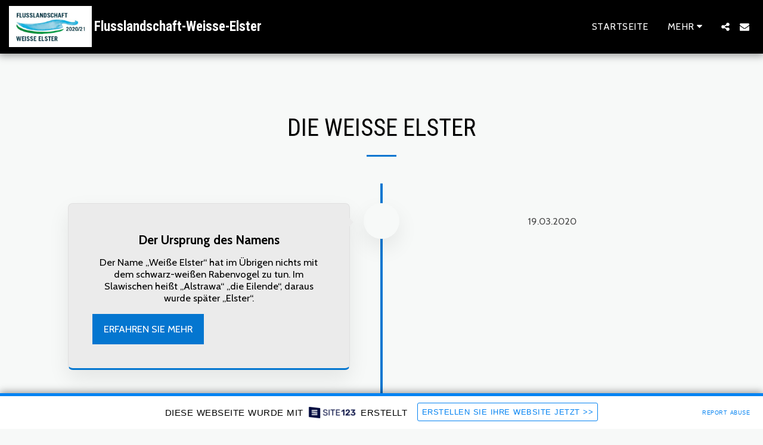

--- FILE ---
content_type: text/html; charset=UTF-8
request_url: https://5e69f6dbd3c31.site123.me/die-wei%C3%9Fe-elster
body_size: 1807
content:
<!DOCTYPE html>
<html lang="en">
<head>
    <meta charset="utf-8">
    <meta name="viewport" content="width=device-width, initial-scale=1">
    <title></title>
    <style>
        body {
            font-family: "Arial";
        }
    </style>
    <script type="text/javascript">
    window.awsWafCookieDomainList = [];
    window.gokuProps = {
"key":"AQIDAHjcYu/GjX+QlghicBgQ/7bFaQZ+m5FKCMDnO+vTbNg96AGvfpWwg+S+64/CD3DBdsOtAAAAfjB8BgkqhkiG9w0BBwagbzBtAgEAMGgGCSqGSIb3DQEHATAeBglghkgBZQMEAS4wEQQMe3NLUdITcxdyK+ScAgEQgDstSWYnhteY6SR5dc5NXNoA2ZqNR+vI60CR6EPqN2nSzWvShPkYpPJpKJ65wPDZsHl0kofZp28i1cYwQA==",
          "iv":"CgAE2TKwQAAABypo",
          "context":"wYDB1b325dN5axUsdh1eAGCj2DzSgv4gSWZKLJXoQQGpYAb03+OPRXb/yd/[base64]"
};
    </script>
    <script src="https://3ebe8aca4f86.70064874.us-east-1.token.awswaf.com/3ebe8aca4f86/37f16da8cb4d/d335e59f7b06/challenge.js"></script>
</head>
<body>
    <div id="challenge-container"></div>
    <script type="text/javascript">
        AwsWafIntegration.saveReferrer();
        AwsWafIntegration.checkForceRefresh().then((forceRefresh) => {
            if (forceRefresh) {
                AwsWafIntegration.forceRefreshToken().then(() => {
                    window.location.reload(true);
                });
            } else {
                AwsWafIntegration.getToken().then(() => {
                    window.location.reload(true);
                });
            }
        });
    </script>
    <noscript>
        <h1>JavaScript is disabled</h1>
        In order to continue, we need to verify that you're not a robot.
        This requires JavaScript. Enable JavaScript and then reload the page.
    </noscript>
</body>
</html>